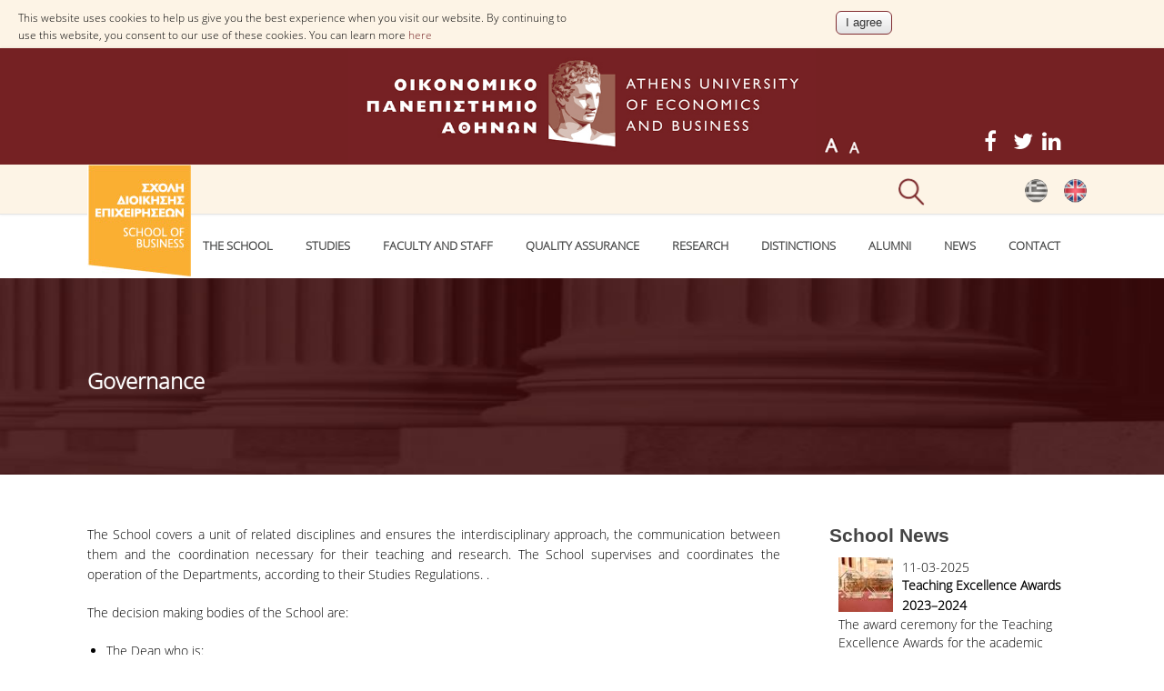

--- FILE ---
content_type: text/html; charset=utf-8
request_url: https://www.dept.aueb.gr/en/content/governance
body_size: 12460
content:
<!DOCTYPE html>
<html lang="en" dir="ltr">
<head>
<meta charset="utf-8" />
<meta name="viewport" content="width=device-width, initial-scale=1, maximum-scale=10" />
<link rel="shortcut icon" href="https://www.dept.aueb.gr/sites/all/themes/school_theme/favicon.ico" type="image/vnd.microsoft.icon" />
<meta name="description" content="The School covers a unit of related disciplines and ensures the interdisciplinary approach, the communication between them and the coordination necessary for their teaching and research. The School supervises and coordinates the operation of the Departments, according to their Studies Regulations. .&amp;#13; &amp;#13; The decision making bodies of the School are:" />
<meta name="generator" content="Drupal 7 (http://drupal.org)" />
<link rel="canonical" href="https://www.dept.aueb.gr/en/content/governance" />
<link rel="shortlink" href="https://www.dept.aueb.gr/en/node/23460" />
<title>	
	Governance | Athens University of Economics and Business</title>
		
<link type="text/css" rel="stylesheet" href="https://www.dept.aueb.gr/sites/default/files/css/css_xE-rWrJf-fncB6ztZfd2huxqgxu4WO-qwma6Xer30m4.css" media="all" />
<link type="text/css" rel="stylesheet" href="https://www.dept.aueb.gr/sites/default/files/css/css_U9OEGHSNSkdhP0tfmpoXwMBcsJiXPBokRcguUvo_aSQ.css" media="all" />
<link type="text/css" rel="stylesheet" href="https://www.dept.aueb.gr/sites/default/files/css/css_R-jk_FQac0DrqwM-zCS7zfBIQXPRKEjqK2UMq8h8faw.css" media="all" />
<link type="text/css" rel="stylesheet" href="https://www.dept.aueb.gr/sites/default/files/css/css_pJniFmGFTRHrwmZIgak6ccV7JxB-KfpZK8cQqT5nC64.css" media="all" />
<link type="text/css" rel="stylesheet" href="https://cdnjs.cloudflare.com/ajax/libs/font-awesome/4.4.0/css/font-awesome.min.css" media="all" />
<link type="text/css" rel="stylesheet" href="https://www.dept.aueb.gr/sites/default/files/css/css_03dIR6mBSP7OdvE9JleUd_oSWRHUKdjnLwytWiQ-RLA.css" media="all" />
<link type="text/css" rel="stylesheet" href="https://www.dept.aueb.gr/sites/default/files/css/css_oBr2QzsFNQofo5jNbE2_u9kQEmFcIVXAfmP0hLVkm3Q.css" media="all" />
<link type="text/css" rel="stylesheet" href="https://www.dept.aueb.gr/sites/default/files/css/css_x5owOZaCGw7XRtLVRnem8PRmeEJ4xltGCfEi2NvVmoA.css" media="all" />

<!--[if lt IE 9]><script src="/sites/all/themes/school_theme/js/html5.js"></script><![endif]-->
</head>
<body class="html not-front not-logged-in one-sidebar sidebar-first page-node page-node- page-node-23460 node-type-pages-seb i18n-en">
  <div id="cookie-compliance" class="cookie-compliance clearfix">
  <div class="cookie-compliance__inner">
    <div class="cookie-compliance__text">
          <p>This website uses cookies to help us give you the best experience when you visit our website. By continuing to use this website, you consent to our use of these cookies.

You can learn more <a href="https://www.aueb.gr/en/content/politiki-cookies" target="_blank">here</a>
</p>
        </div>
          <form action="/en/content/governance" method="post" id="simple-cookie-compliance-dismiss-form" accept-charset="UTF-8"><div><input class="cookie-compliance__button form-submit" type="submit" id="edit-submit" name="op" value="I agree" /><input type="hidden" name="form_build_id" value="form-Ovdtvdieu_EMq2nGa1AenRhwDJXIzBLEJDUC4jh8hDI" />
<input type="hidden" name="form_id" value="simple_cookie_compliance_dismiss_form" />
</div></form>      </div>
</div>

<noscript>
  <div class="cookie-compliance clearfix">
    <div class="cookie-compliance__inner">
      <div class="cookie-compliance__text">
              <p>This website uses cookies to help us give you the best experience when you visit our website. By continuing to use this website, you consent to our use of these cookies.

You can learn more <a href="https://www.aueb.gr/en/content/politiki-cookies" target="_blank">here</a>
</p>
            </div>
              <form action="/en/content/governance" method="post" id="simple-cookie-compliance-dismiss-form" accept-charset="UTF-8"><div></div></form>          </div>
  </div>
</noscript>
  <div id="wrap">
  <div id="header-wrap" class="clr fixed-header">

    <div id="logotop"><a href="https://www.aueb.gr" target="_blank" title="Home"><img src="/sites/default/files/logo_top.jpg"></a></div>
  <div id="top" class="clr container">
  <div class="region region-top">
  <div id="block-locale-language" class="block block-locale">

      
  <div class="content">
    <ul class="language-switcher-locale-url"><li class="el first"><a href="/el/content/%CE%B4%CE%B9%CE%BF%CE%AF%CE%BA%CE%B7%CF%83%CE%B7" class="language-link" xml:lang="el" title="Διοίκηση"><img class="language-icon" src="https://www.dept.aueb.gr/sites/default/files/langicons/el.png" width="25" height="26" alt="Ελληνικά" title="Ελληνικά" /></a></li>
<li class="en last active"><a href="/en/content/governance" class="language-link active" xml:lang="en" title="Governance"><img class="language-icon" src="https://www.dept.aueb.gr/sites/default/files/langicons/en.png" width="25" height="26" alt="English" title="English" /></a></li>
</ul>  </div>
  
</div> <!-- /.block -->
<div id="block-block-94" class="block block-block socials">

      
  <div class="content">
    <style type="text/css">
<!--/*--><![CDATA[/* ><!--*/

<!--/*--><![CDATA[/* ><!--*/
i.fa {
height: 31px;
width: 32px;
color:white;
font-size:24px;
background:#752123;
}

.hsoc li{
position:relative;
display:inline;
position:relative;
top:-10px;
float:left;
}
i.fa:hover{
color:#bbb;
}
/*--><!]]]]><![CDATA[>*/

/*--><!]]>*/
</style><ul class="hsoc"><li><a href="https://www.facebook.com/sdeaueb" target="_blank"><i class="fa fa-facebook"></i></a></li>
<li><a href="https://twitter.com/sde_aueb" target="_blank"><i class="fa fa-twitter"></i></a></li>
<li><a href="https://www.linkedin.com/in/school-of-business-aueb-812490120?trk=hp-identity-name" target="_blank"><i class="fa fa-linkedin"></i></a></li>
</ul>  </div>
  
</div> <!-- /.block -->
<div id="block-text-resize-0" class="block block-text-resize restxt">

      
  <div class="content">
    <a href="javascript:;" class="changer" id="text_resize_decrease"><sup>-</sup>A</a> <a href="javascript:;" class="changer" id="text_resize_increase"><sup>+</sup>A</a><div id="text_resize_clear"></div>  </div>
  
</div> <!-- /.block -->
<div id="block-block-15" class="block block-block">

      
  <div class="content">
    <div class="searchb" style="height:54px;position:relative; left:auto; top:3px;"><img alt="" class="searchico" src="https://www.dept.aueb.gr/sites/default/files/searchico.png" style="position:relative;" /><img alt="" class="searchicox" src="https://www.dept.aueb.gr/sites/default/files/searchicox.png" style="position:relative; display:none;" /></div>
  </div>
  
</div> <!-- /.block -->
</div>
 <!-- /.region -->
  </div></div></div> <!-- /.section, /#sidebar-first -->

 
    <header id="header" class="site-header clr container" >

      <div id="logo" class="clr">
	   
 <a href="/en/school_of_business"> <img src="/schools_department_photos/sde.jpg" style="height:124px" alt="Home" />
        </a>
	  </div>
      <div id="sidr-close"><a href="#sidr-close" class="toggle-sidr-close"></a></div>

      <div id="site-navigation-wrap" >
        <a href="#sidr-main" id="navigation-toggle"><span class="fa fa-bars"></span>Menu</a>
       <nav id="site-navigation" class="navigation main-navigation clr" role="navigation" >
          <div id="main-menu" class="menu-main-container">
<div  class="tb-megamenu tb-megamenu-menu-secs" role="navigation" aria-label="Main navigation">
      <button data-target=".nav-collapse" data-toggle="collapse" class="btn btn-navbar tb-megamenu-button" type="button">
      <i class="fa fa-reorder"></i>
    </button>
    <div class="nav-collapse  always-show">
    <ul  class="tb-megamenu-nav nav level-0 items-19">
    <li  data-id="16342" data-level="1" data-type="menu_item" data-class="" data-xicon="" data-caption="" data-alignsub="" data-group="0" data-hidewcol="0" data-hidesub="0" class="tb-megamenu-item level-1 mega dropdown active active-trail">
          <a href="#" class="tb_nolink ">
                The School      </a>
        <div  data-class="" data-width="" class="tb-megamenu-submenu dropdown-menu mega-dropdown-menu nav-child">
  <div class="mega-dropdown-inner">
    <div  class="tb-megamenu-row row-fluid">
  <div  data-class="" data-width="12" data-hidewcol="0" id="tb-megamenu-column-1" class="tb-megamenu-column span12  mega-col-nav">
  <div class="tb-megamenu-column-inner mega-inner clearfix">
        <ul  class="tb-megamenu-subnav mega-nav level-1 items-2">
    <li  data-id="16437" data-level="2" data-type="menu_item" data-class="" data-xicon="" data-caption="" data-alignsub="" data-group="0" data-hidewcol="0" data-hidesub="0" class="tb-megamenu-item level-2 mega">
          <a href="/en/content/message-dean" >
                Message from the Dean                      </a>
          </li>

  <li  data-id="16343" data-level="2" data-type="menu_item" data-class="" data-xicon="" data-caption="" data-alignsub="" data-group="0" data-hidewcol="0" data-hidesub="0" class="tb-megamenu-item level-2 mega active active-trail">
          <a href="/en/content/governance" >
                Governance                      </a>
          </li>
</ul>
  </div>
</div>
</div>
  </div>
</div>
  </li>

  <li  data-id="16345" data-level="1" data-type="menu_item" data-class="" data-xicon="" data-caption="" data-alignsub="" data-group="0" data-hidewcol="0" data-hidesub="0" class="tb-megamenu-item level-1 mega dropdown">
          <a href="#" class="tb_nolink ">
                Studies      </a>
        <div  data-class="" data-width="" class="tb-megamenu-submenu dropdown-menu mega-dropdown-menu nav-child">
  <div class="mega-dropdown-inner">
    <div  class="tb-megamenu-row row-fluid">
  <div  data-class="" data-width="12" data-hidewcol="0" id="tb-megamenu-column-3" class="tb-megamenu-column span12  mega-col-nav">
  <div class="tb-megamenu-column-inner mega-inner clearfix">
        <ul  class="tb-megamenu-subnav mega-nav level-1 items-4">
    <li  data-id="16353" data-level="2" data-type="menu_item" data-class="" data-xicon="" data-caption="" data-alignsub="" data-group="0" data-hidewcol="0" data-hidesub="0" class="tb-megamenu-item level-2 mega">
          <a href="/en/content/undergraduate-studies-1" >
                Undergraduate Studies                      </a>
          </li>

  <li  data-id="16354" data-level="2" data-type="menu_item" data-class="" data-xicon="" data-caption="" data-alignsub="" data-group="0" data-hidewcol="0" data-hidesub="0" class="tb-megamenu-item level-2 mega">
          <a href="/en/content/postgraduate-studies-0" >
                Postgraduate Studies                      </a>
          </li>

  <li  data-id="16456" data-level="2" data-type="menu_item" data-class="" data-xicon="" data-caption="" data-alignsub="" data-group="0" data-hidewcol="0" data-hidesub="0" class="tb-megamenu-item level-2 mega">
          <a href="/en/content/educational-laboratories" >
                Educational Laboratories                      </a>
          </li>

  <li  data-id="16349" data-level="2" data-type="menu_item" data-class="" data-xicon="" data-caption="" data-alignsub="" data-group="0" data-hidewcol="0" data-hidesub="0" class="tb-megamenu-item level-2 mega dropdown-submenu">
          <a href="#" class="tb_nolink ">
                Digital Services      </a>
        <div  data-class="" data-width="" class="tb-megamenu-submenu dropdown-menu mega-dropdown-menu nav-child">
  <div class="mega-dropdown-inner">
    <div  class="tb-megamenu-row row-fluid">
  <div  data-class="" data-width="12" data-hidewcol="0" id="tb-megamenu-column-2" class="tb-megamenu-column span12  mega-col-nav">
  <div class="tb-megamenu-column-inner mega-inner clearfix">
        <ul  class="tb-megamenu-subnav mega-nav level-2 items-5">
    <li  data-id="19052" data-level="3" data-type="menu_item" data-class="" data-xicon="" data-caption="" data-alignsub="" data-group="0" data-hidewcol="0" data-hidesub="0" class="tb-megamenu-item level-3 mega">
          <a href="https://e-grammateia.aueb.gr/"  title="e-Secretariat">
                e-Secretariat                      </a>
          </li>

  <li  data-id="19051" data-level="3" data-type="menu_item" data-class="" data-xicon="" data-caption="" data-alignsub="" data-group="0" data-hidewcol="0" data-hidesub="0" class="tb-megamenu-item level-3 mega">
          <a href="https://outlook.aueb.gr/"  title="Web-Outlook">
                Web-Outlook                      </a>
          </li>

  <li  data-id="16350" data-level="3" data-type="menu_item" data-class="" data-xicon="" data-caption="" data-alignsub="" data-group="0" data-hidewcol="0" data-hidesub="0" class="tb-megamenu-item level-3 mega">
          <a href="https://eclass.aueb.gr/"  target="_blank" title="E-class">
                E-class                      </a>
          </li>

  <li  data-id="16351" data-level="3" data-type="menu_item" data-class="" data-xicon="" data-caption="" data-alignsub="" data-group="0" data-hidewcol="0" data-hidesub="0" class="tb-megamenu-item level-3 mega">
          <a href="https://edu.dmst.aueb.gr/"  target="_blank" title="Eduportal">
                Eduportal                      </a>
          </li>

  <li  data-id="19117" data-level="3" data-type="menu_item" data-class="" data-xicon="" data-caption="" data-alignsub="" data-group="0" data-hidewcol="0" data-hidesub="0" class="tb-megamenu-item level-3 mega">
          <a href="https://www.myauebapp.gr/"  title="myAUEB app">
                myAUEB app                      </a>
          </li>
</ul>
  </div>
</div>
</div>
  </div>
</div>
  </li>
</ul>
  </div>
</div>
</div>
  </div>
</div>
  </li>

  <li  data-id="16346" data-level="1" data-type="menu_item" data-class="" data-xicon="" data-caption="" data-alignsub="" data-group="0" data-hidewcol="0" data-hidesub="0" class="tb-megamenu-item level-1 mega dropdown">
          <a href="#" class="tb_nolink ">
                Faculty and Staff      </a>
        <div  data-class="" data-width="" class="tb-megamenu-submenu dropdown-menu mega-dropdown-menu nav-child">
  <div class="mega-dropdown-inner">
    <div  class="tb-megamenu-row row-fluid">
  <div  data-class="" data-width="12" data-hidewcol="0" id="tb-megamenu-column-4" class="tb-megamenu-column span12  mega-col-nav">
  <div class="tb-megamenu-column-inner mega-inner clearfix">
        <ul  class="tb-megamenu-subnav mega-nav level-1 items-4">
    <li  data-id="16404" data-level="2" data-type="menu_item" data-class="" data-xicon="" data-caption="" data-alignsub="" data-group="0" data-hidewcol="0" data-hidesub="0" class="tb-megamenu-item level-2 mega">
          <a href="/en/sde_depen"  title="Resident Faculty Members">
                Resident Faculty Members                      </a>
          </li>

  <li  data-id="16407" data-level="2" data-type="menu_item" data-class="" data-xicon="" data-caption="" data-alignsub="" data-group="0" data-hidewcol="0" data-hidesub="0" class="tb-megamenu-item level-2 mega">
          <a href="/en/content/honorary-doctors-philosophy" >
                Honorary Doctors of Philosophy                      </a>
          </li>

  <li  data-id="16406" data-level="2" data-type="menu_item" data-class="" data-xicon="" data-caption="" data-alignsub="" data-group="0" data-hidewcol="0" data-hidesub="0" class="tb-megamenu-item level-2 mega">
          <a href="/en/content/special-teaching-staff"  title="Special Teaching Staff">
                Special Teaching Staff                      </a>
          </li>

  <li  data-id="16408" data-level="2" data-type="menu_item" data-class="" data-xicon="" data-caption="" data-alignsub="" data-group="0" data-hidewcol="0" data-hidesub="0" class="tb-megamenu-item level-2 mega">
          <a href="/en/sde-etepen"  title="Special Technical Laboratory Staff">
                Special Technical Laboratory Staff                      </a>
          </li>
</ul>
  </div>
</div>
</div>
  </div>
</div>
  </li>

  <li  data-id="16370" data-level="1" data-type="menu_item" data-class="" data-xicon="" data-caption="" data-alignsub="" data-group="0" data-hidewcol="0" data-hidesub="0" class="tb-megamenu-item level-1 mega dropdown">
          <a href="#" class="tb_nolink ">
                Quality assurance      </a>
        <div  data-class="" data-width="" class="tb-megamenu-submenu dropdown-menu mega-dropdown-menu nav-child">
  <div class="mega-dropdown-inner">
    <div  class="tb-megamenu-row row-fluid">
  <div  data-class="" data-width="12" data-hidewcol="0" id="tb-megamenu-column-5" class="tb-megamenu-column span12  mega-col-nav">
  <div class="tb-megamenu-column-inner mega-inner clearfix">
        <ul  class="tb-megamenu-subnav mega-nav level-1 items-3">
    <li  data-id="16371" data-level="2" data-type="menu_item" data-class="" data-xicon="" data-caption="" data-alignsub="" data-group="0" data-hidewcol="0" data-hidesub="0" class="tb-megamenu-item level-2 mega">
          <a href="/en/content/quality-policy" >
                Quality Policy                      </a>
          </li>

  <li  data-id="16372" data-level="2" data-type="menu_item" data-class="" data-xicon="" data-caption="" data-alignsub="" data-group="0" data-hidewcol="0" data-hidesub="0" class="tb-megamenu-item level-2 mega">
          <a href="/en/content/accreditation" >
                Accreditation                      </a>
          </li>

  <li  data-id="19045" data-level="2" data-type="menu_item" data-class="" data-xicon="" data-caption="" data-alignsub="" data-group="0" data-hidewcol="0" data-hidesub="0" class="tb-megamenu-item level-2 mega">
          <a href="https://www.aueb.gr/en/modip"  title="Quality Assurance Unit">
                Quality Assurance Unit                      </a>
          </li>
</ul>
  </div>
</div>
</div>
  </div>
</div>
  </li>

  <li  data-id="16347" data-level="1" data-type="menu_item" data-class="" data-xicon="" data-caption="" data-alignsub="" data-group="0" data-hidewcol="0" data-hidesub="0" class="tb-megamenu-item level-1 mega dropdown">
          <a href="#" class="tb_nolink ">
                Research      </a>
        <div  data-class="" data-width="" class="tb-megamenu-submenu dropdown-menu mega-dropdown-menu nav-child">
  <div class="mega-dropdown-inner">
    <div  class="tb-megamenu-row row-fluid">
  <div  data-class="" data-width="12" data-hidewcol="0" id="tb-megamenu-column-6" class="tb-megamenu-column span12  mega-col-nav">
  <div class="tb-megamenu-column-inner mega-inner clearfix">
        <ul  class="tb-megamenu-subnav mega-nav level-1 items-3">
    <li  data-id="16352" data-level="2" data-type="menu_item" data-class="" data-xicon="" data-caption="" data-alignsub="" data-group="0" data-hidewcol="0" data-hidesub="0" class="tb-megamenu-item level-2 mega">
          <a href="/en/content/research-laboratories-0" >
                Research Laboratories                      </a>
          </li>

  <li  data-id="16355" data-level="2" data-type="menu_item" data-class="" data-xicon="" data-caption="" data-alignsub="" data-group="0" data-hidewcol="0" data-hidesub="0" class="tb-megamenu-item level-2 mega">
          <a href="/en/content/publications-scientific-journals" >
                Publications in Scientific Journals                      </a>
          </li>

  <li  data-id="16373" data-level="2" data-type="menu_item" data-class="" data-xicon="" data-caption="" data-alignsub="" data-group="0" data-hidewcol="0" data-hidesub="0" class="tb-megamenu-item level-2 mega">
          <a href="/en/content/publications-refereed-conferences" >
                Publications in Refereed Conferences                      </a>
          </li>
</ul>
  </div>
</div>
</div>
  </div>
</div>
  </li>

  <li  data-id="16348" data-level="1" data-type="menu_item" data-class="" data-xicon="" data-caption="" data-alignsub="" data-group="0" data-hidewcol="0" data-hidesub="0" class="tb-megamenu-item level-1 mega dropdown">
          <a href="#" class="tb_nolink ">
                Distinctions      </a>
        <div  data-class="" data-width="" class="tb-megamenu-submenu dropdown-menu mega-dropdown-menu nav-child">
  <div class="mega-dropdown-inner">
    <div  class="tb-megamenu-row row-fluid">
  <div  data-class="" data-width="12" data-hidewcol="0" id="tb-megamenu-column-7" class="tb-megamenu-column span12  mega-col-nav">
  <div class="tb-megamenu-column-inner mega-inner clearfix">
        <ul  class="tb-megamenu-subnav mega-nav level-1 items-1">
    <li  data-id="16374" data-level="2" data-type="menu_item" data-class="" data-xicon="" data-caption="" data-alignsub="" data-group="0" data-hidewcol="0" data-hidesub="0" class="tb-megamenu-item level-2 mega">
          <a href="/en/content/accreditations-and-rankings" >
                Accreditations and Rankings                      </a>
          </li>
</ul>
  </div>
</div>
</div>
  </div>
</div>
  </li>

  <li  data-id="16783" data-level="1" data-type="menu_item" data-class="" data-xicon="" data-caption="" data-alignsub="" data-group="0" data-hidewcol="0" data-hidesub="0" class="tb-megamenu-item level-1 mega dropdown">
          <a href="#" class="tb_nolink ">
                Alumni      </a>
        <div  data-class="" data-width="" class="tb-megamenu-submenu dropdown-menu mega-dropdown-menu nav-child">
  <div class="mega-dropdown-inner">
    <div  class="tb-megamenu-row row-fluid">
  <div  data-class="" data-width="12" data-hidewcol="0" id="tb-megamenu-column-8" class="tb-megamenu-column span12  mega-col-nav">
  <div class="tb-megamenu-column-inner mega-inner clearfix">
        <ul  class="tb-megamenu-subnav mega-nav level-1 items-2">
    <li  data-id="16785" data-level="2" data-type="menu_item" data-class="" data-xicon="" data-caption="" data-alignsub="" data-group="0" data-hidewcol="0" data-hidesub="0" class="tb-megamenu-item level-2 mega">
          <a href="/en/content/graduate-studies-universities-abroad" >
                Graduate Studies at Universities Abroad                      </a>
          </li>

  <li  data-id="16787" data-level="2" data-type="menu_item" data-class="" data-xicon="" data-caption="" data-alignsub="" data-group="0" data-hidewcol="0" data-hidesub="0" class="tb-megamenu-item level-2 mega">
          <a href="/en/content/alumni-associations" >
                Alumni Associations                      </a>
          </li>
</ul>
  </div>
</div>
</div>
  </div>
</div>
  </li>

  <li  data-id="16396" data-level="1" data-type="menu_item" data-class="" data-xicon="" data-caption="" data-alignsub="" data-group="0" data-hidewcol="0" data-hidesub="0" class="tb-megamenu-item level-1 mega dropdown">
          <a href="#" class="tb_nolink ">
                News      </a>
        <div  data-class="" data-width="" class="tb-megamenu-submenu dropdown-menu mega-dropdown-menu nav-child">
  <div class="mega-dropdown-inner">
    <div  class="tb-megamenu-row row-fluid">
  <div  data-class="" data-width="12" data-hidewcol="0" id="tb-megamenu-column-9" class="tb-megamenu-column span12  mega-col-nav">
  <div class="tb-megamenu-column-inner mega-inner clearfix">
        <ul  class="tb-megamenu-subnav mega-nav level-1 items-1">
    <li  data-id="16397" data-level="2" data-type="menu_item" data-class="" data-xicon="" data-caption="" data-alignsub="" data-group="0" data-hidewcol="0" data-hidesub="0" class="tb-megamenu-item level-2 mega">
          <a href="/en/sde_news"  title="News-Announcements">
                News-Announcements                      </a>
          </li>
</ul>
  </div>
</div>
</div>
  </div>
</div>
  </li>

  <li  data-id="16341" data-level="1" data-type="menu_item" data-class="" data-xicon="" data-caption="" data-alignsub="" data-group="0" data-hidewcol="0" data-hidesub="0" class="tb-megamenu-item level-1 mega">
          <a href="/en/content/contact-0" >
                Contact                      </a>
          </li>
</ul>
      </div>
  </div>
          </div>
        </nav>
      </div>
	   
	  	  <div class="search_bar" style="background:#752123; height:100%; width:100%; display:none">
	  <div id="sr" style="position:relative; margin-left:220px">
	    
 <div class="src">Search for:</div>

<form action="/en/content/governance" method="post" id="search-api-page-search-form-aueb-search" accept-charset="UTF-8"><div><input placeholder="Enter your keywords" class="auto_submit form-text form-autocomplete live-results-search-textfield" data-search-api-autocomplete-search="search_api_page_aueb_search" type="text" id="edit-keys-1" name="keys_1" value="" size="15" maxlength="128" /><input type="hidden" id="edit-keys-1-autocomplete" value="https://www.dept.aueb.gr/en/search_api_live_results/search_api_page_1" disabled="disabled" class="live-result-autocomplete" /><input type="hidden" name="id" value="1" />
<input type="submit" id="edit-submit-1" name="op" value="Search" class="form-submit" /><input type="hidden" name="form_id" value="search_api_page_search_form_aueb_search" />
</div></form></div>
	  </div>
    </header>
  </div>


    <div class="pagetitle"></div>
   <div id="main" class="site-main container clr">
  
        <div id="primary" class="content-area clr">
      <section id="content" role="main" class="site-content left-content clr">
                                <div id="content-wrap">
                    		  
				  <h1 class="page-title fittext"  max-font-size="50">Governance</h1>                                        <ul class="action-links"></ul>          <div class="region region-content">
  <div id="block-system-main" class="block block-system">

      
  <div class="content">
                          
      
    
  <div class="content">
    <div class="field field-name-body field-type-text-with-summary field-label-hidden"><div class="field-items"><div class="field-item even"><p>The School covers a unit of related disciplines and ensures the interdisciplinary approach, the communication between them and the coordination necessary for their teaching and research. The School supervises and coordinates the operation of the Departments, according to their Studies Regulations. .</p>
<p>The decision making bodies of the School are:</p>
<ul><li>The Dean who is:
<ul><li>Member of the Senate, ex officio</li>
<li>Member of the Graduate Studies Committee, ex officio</li>
<li>Deanship Chair</li>
</ul></li>
<li>The Deanery</li>
</ul><p align="center"><strong>DEANERY</strong><br /><b>School of Business</b></p>
<table width="100%"><tbody><tr><td align="center" colspan="4"><img align="middle" src="https://www.dept.aueb.gr/sites/default/files/dmst/news-events/angeliki_poulymenakou.jpeg?s5045d1631262705" style="width: 120px; height: 120px;" /><br /><a href="https://www.aueb.gr/en/faculty_page/poulymenakou-angeliki" target="_blank">Professor Angeliki Poulymenakou</a><br />
			Dean of School of Business</td>
</tr><tr><td colspan="4">
			 </td>
</tr><tr><td align="center"><img alt="" src="https://www.dept.aueb.gr/sites/default/files/sob/Images/Siomkos.jpg" style="width: 100px; height: 120px;" /><br /><a href="https://www.aueb.gr/en/faculty_page/siomkos-georgios" target="_blank">Professor Georgios Siomkos</a><br />
			Head of the Department of Business Administration</td>
<td align="center"><img alt="" src="https://www.dept.aueb.gr/sites/default/files/sob/Images/Nikandrou.jpg" style="width: 100px; height: 120px;" /><br /><a href="https://www.aueb.gr/en/faculty_page/nikandrou-irini" target="_blank">Associate Professor Irini Nikandrou</a><br />
			Head of the Department of Marketing and Communication</td>
<td align="center"><img src="https://www.dept.aueb.gr/sites/default/files/sob/Images/xalamandarhs.jpg" style="width: 100px; height: 120px;" /><br /><a href="https://www.aueb.gr/en/faculty_page/chalamandaris-george" target="_blank">Associate Professor George Chalamandaris</a><br />
			Head of the Department of Accounting and Finance</td>
<td align="center">
<p><img alt="" src="https://www.dept.aueb.gr/sites/default/files/sob/Images/Nikolaou.jpg" style="width: 100px; height: 120px;" /><br /><a href="https://www.aueb.gr/en/faculty_page/nikolaou-ioannis" target="_blank">Professor Ioannis Nikolaou</a><br />
			Head of the Depatment of Management Science and Technology</p>
</td>
</tr></tbody></table><p class="rtejustify">The Deanery of the School comprises the heads of the departments of the school, a representative, per category, of the members of the Special Teaching Staff, the members of the Laboratorial Teaching Staff and the members of the Special Technical Laboratorial Staff, defined by direct, secret and universal suffrage among the staff of the categories concerned, as well as representative of the students of the school.</p>
</div></div></div>  </div>

      <footer>
          </footer>
  
    </div>
  
</div> <!-- /.block -->
</div>
 <!-- /.region -->
        </div>
		
		
      </section>

              <aside id="secondary" class="sidebar-container" role="complementary">
		
         <div class="region region-sidebar-first">
  <div id="block-views-seb-news-block-2" class="block block-views newside announcements">

        <h2 ><span>School News</span></h2>
    
  <div class="content">
    <div class="view view-seb-news view-id-seb_news view-display-id-block_2 newsidesde view-dom-id-0050b5a1e785c106ee9e787a39087591">
        
  
  
      <div class="view-content">
            <div class="slick slick--view--seb-news slick--view--seb-news--block-2 slick--skin--classic slick--optionset--clone-of-default slick--slider slick--float slick--ondemand" id="slick-views-seb-news-1">
      <div id="slick-views-seb-news-1-slider" class="slick__slider" data-slick="{&quot;focusOnSelect&quot;:true,&quot;cssEase&quot;:&quot;cubic-bezier(0.550, 0.085, 0.680, 0.530)&quot;,&quot;waitForAnimate&quot;:false,&quot;responsive&quot;:[{&quot;breakpoint&quot;:520,&quot;settings&quot;:&quot;unslick&quot;},{&quot;breakpoint&quot;:870,&quot;settings&quot;:&quot;unslick&quot;},{&quot;breakpoint&quot;:480,&quot;settings&quot;:{&quot;rows&quot;:4,&quot;slidesToShow&quot;:4}}]}">
  
          <div class="slick__slide slide slide--0">      <div class="slide__content">              
  <span class="views-field views-field-field-sdean">        <span class="field-content"><a href="/en/content/teaching-excellence-awards-2023%E2%80%932024"><img src="https://www.dept.aueb.gr/sites/default/files/styles/newsdms/public/vraveia.JPG?itok=rS_BFYUR" width="60" height="60" alt="" /></a></span>  </span>  
  <span class="views-field views-field-created">        <span class="field-content">11-03-2025</span>  </span>  
  <span class="views-field views-field-title">        <span class="field-content"><a href="/en/content/teaching-excellence-awards-2023%E2%80%932024">Teaching Excellence Awards 2023–2024</a></span>  </span>  
  <div class="views-field views-field-field-summary">        <div class="field-content">The award ceremony for the Teaching Excellence Awards for the academic year 2023–2024 was held on March 5, 2025.
</div>  </div>  
  <div class="views-field views-field-view-node">        <span class="field-content"><a href="/en/content/teaching-excellence-awards-2023%E2%80%932024">more...</a></span>  </div>            
                </div>  </div>          <div class="slick__slide slide slide--1">      <div class="slide__content">              
  <span class="views-field views-field-field-sdean">        <span class="field-content"><a href="/en/content/best-paper-award"><img src="https://www.dept.aueb.gr/sites/default/files/styles/newsdms/public/Best_Paper_Award_Koukopoulos.jpg?itok=BBQQSo7L" width="60" height="60" alt="" /></a></span>  </span>  
  <span class="views-field views-field-created">        <span class="field-content">10-09-2024</span>  </span>  
  <span class="views-field views-field-title">        <span class="field-content"><a href="/en/content/best-paper-award">Best Paper Award</a></span>  </span>  
  <div class="views-field views-field-field-summary">        <div class="field-content">Best Paper Award for the PhD candidate of the Department of Management Science and Technology Mr. Anastasios Koukopoulos.
</div>  </div>  
  <div class="views-field views-field-view-node">        <span class="field-content"><a href="/en/content/best-paper-award">more...</a></span>  </div>            
                </div>  </div>          <div class="slick__slide slide slide--2">      <div class="slide__content">              
  <span class="views-field views-field-field-sdean">        <span class="field-content"><a href="/en/content/second-best-paper-award-iame-2023-conference"><img src="https://www.dept.aueb.gr/sites/default/files/styles/newsdms/public/IAME_2023.png?itok=-FYt5vyC" width="60" height="60" alt="" /></a></span>  </span>  
  <span class="views-field views-field-created">        <span class="field-content">01-11-2023</span>  </span>  
  <span class="views-field views-field-title">        <span class="field-content"><a href="/en/content/second-best-paper-award-iame-2023-conference">Second Best Paper Award at IAME 2023 Conference</a></span>  </span>  
  <div class="views-field views-field-field-summary">        <div class="field-content">Second best paper award at the International Association of Maritime Economists IAME 2023 Conference.
</div>  </div>  
  <div class="views-field views-field-view-node">        <span class="field-content"><a href="/en/content/second-best-paper-award-iame-2023-conference">more...</a></span>  </div>            
                </div>  </div>          <div class="slick__slide slide slide--3">      <div class="slide__content">              
  <span class="views-field views-field-field-sdean">        <span class="field-content"><a href="/en/content/global-recognition-12-scientists-aueb"><img src="https://www.dept.aueb.gr/sites/default/files/styles/newsdms/public/EDR_2023.jpg?itok=UNNmGAHI" width="60" height="60" alt="" /></a></span>  </span>  
  <span class="views-field views-field-created">        <span class="field-content">17-10-2023</span>  </span>  
  <span class="views-field views-field-title">        <span class="field-content"><a href="/en/content/global-recognition-12-scientists-aueb">Global recognition for 12 scientists of AUEB</a></span>  </span>  
  <div class="views-field views-field-field-summary">        <div class="field-content">12 AUEB faculty members are included in the list of the world's top (top 2%) scientists in their fields for 2023.
</div>  </div>  
  <div class="views-field views-field-view-node">        <span class="field-content"><a href="/en/content/global-recognition-12-scientists-aueb">more...</a></span>  </div>            
                </div>  </div>          <div class="slick__slide slide slide--4">      <div class="slide__content">              
  <span class="views-field views-field-field-sdean">        <span class="field-content"><a href="/en/content/mba-international-ranking-according-qs-2023"><img src="https://www.dept.aueb.gr/sites/default/files/styles/newsdms/public/QS_International_Trade_Rankings.png?itok=WnG460HJ" width="60" height="60" alt="" /></a></span>  </span>  
  <span class="views-field views-field-created">        <span class="field-content">20-12-2022</span>  </span>  
  <span class="views-field views-field-title">        <span class="field-content"><a href="/en/content/mba-international-ranking-according-qs-2023">MBA International ranking according to QS for 2023</a></span>  </span>  
  <div class="views-field views-field-field-summary">        <div class="field-content">MBA International of AUEB among the leading Master's Programs in International Trade.
</div>  </div>  
  <div class="views-field views-field-view-node">        <span class="field-content"><a href="/en/content/mba-international-ranking-according-qs-2023">more...</a></span>  </div>            
                </div>  </div>          <div class="slick__slide slide slide--5">      <div class="slide__content">              
  <span class="views-field views-field-field-sdean">        <span class="field-content"><a href="/en/content/distinctions-gen-e-2022-competition"><img src="https://www.dept.aueb.gr/sites/default/files/styles/newsdms/public/DnD.jpg?itok=aOwBCAxc" width="60" height="60" alt="" /></a></span>  </span>  
  <span class="views-field views-field-created">        <span class="field-content">27-07-2022</span>  </span>  
  <span class="views-field views-field-title">        <span class="field-content"><a href="/en/content/distinctions-gen-e-2022-competition">Distinctions in the GEN-E 2022 Competition</a></span>  </span>  
  <div class="views-field views-field-field-summary">        <div class="field-content">Third Pan-European Award and GAM Signature Award for the digital idea of the Department of Management Science and Technology team.
</div>  </div>  
  <div class="views-field views-field-view-node">        <span class="field-content"><a href="/en/content/distinctions-gen-e-2022-competition">more...</a></span>  </div>            
                </div>  </div>          <div class="slick__slide slide slide--6">      <div class="slide__content">              
  <span class="views-field views-field-field-sdean">        <span class="field-content"><a href="/en/content/most-influential-paper-award"><img src="https://www.dept.aueb.gr/sites/default/files/styles/newsdms/public/MIPA.png?itok=CUBojbQu" width="60" height="60" alt="" /></a></span>  </span>  
  <span class="views-field views-field-created">        <span class="field-content">09-05-2022</span>  </span>  
  <span class="views-field views-field-title">        <span class="field-content"><a href="/en/content/most-influential-paper-award">Most Influential Paper Award</a></span>  </span>  
  <div class="views-field views-field-field-summary">        <div class="field-content">International Distinction: The most Influential Paper Award for Georgios Gousios and Diomidis Spinellis.
</div>  </div>  
  <div class="views-field views-field-view-node">        <span class="field-content"><a href="/en/content/most-influential-paper-award">more...</a></span>  </div>            
                </div>  </div>          <div class="slick__slide slide slide--7">      <div class="slide__content">              
  <span class="views-field views-field-field-sdean">        <span class="field-content"><a href="/en/content/professor-nancy-pouloudi-president-elect-council-ais"><img src="https://www.dept.aueb.gr/sites/default/files/styles/newsdms/public/Pouloudi_0.jpg?itok=B-yQlNwB" width="60" height="60" alt="" /></a></span>  </span>  
  <span class="views-field views-field-created">        <span class="field-content">04-04-2022</span>  </span>  
  <span class="views-field views-field-title">        <span class="field-content"><a href="/en/content/professor-nancy-pouloudi-president-elect-council-ais">Professor Nancy Pouloudi: President Elect in the Council of AIS</a></span>  </span>  
  <div class="views-field views-field-field-summary">        <div class="field-content">Professor Nancy Pouloudi was elected President in the Council of Association for Information Systems (AIS).
</div>  </div>  
  <div class="views-field views-field-view-node">        <span class="field-content"><a href="/en/content/professor-nancy-pouloudi-president-elect-council-ais">more...</a></span>  </div>            
                </div>  </div>          <div class="slick__slide slide slide--8">      <div class="slide__content">              
  <span class="views-field views-field-field-sdean">        <span class="field-content"><a href="/en/content/professor-diomidis-spinellis-distinction"><img src="https://www.dept.aueb.gr/sites/default/files/styles/newsdms/public/DCRP.jpg?itok=BA9SoxTM" width="60" height="60" alt="" /></a></span>  </span>  
  <span class="views-field views-field-created">        <span class="field-content">21-03-2022</span>  </span>  
  <span class="views-field views-field-title">        <span class="field-content"><a href="/en/content/professor-diomidis-spinellis-distinction">Professor Diomidis Spinellis Distinction</a></span>  </span>  
  <div class="views-field views-field-field-summary">        <div class="field-content">Professor Diomidis Spinellis received the "Distinguished Contributor Recognition" from the IEEE Computer Society.
</div>  </div>  
  <div class="views-field views-field-view-node">        <span class="field-content"><a href="/en/content/professor-diomidis-spinellis-distinction">more...</a></span>  </div>            
                </div>  </div>          <div class="slick__slide slide slide--9">      <div class="slide__content">              
  <span class="views-field views-field-field-sdean">        <span class="field-content"><a href="/en/content/press-release-professors-statistical-analysis"><img src="https://www.dept.aueb.gr/sites/default/files/styles/newsdms/public/plosone_0.png?itok=x1d5XQVn" width="60" height="60" alt="" /></a></span>  </span>  
  <span class="views-field views-field-created">        <span class="field-content">09-09-2021</span>  </span>  
  <span class="views-field views-field-title">        <span class="field-content"><a href="/en/content/press-release-professors-statistical-analysis">Press Release for Professors Statistical Analysis</a></span>  </span>  
  <div class="views-field views-field-field-summary">        <div class="field-content">AUEB Professors link “vanity” plates in Greece with “conspicuous corruption”.
</div>  </div>  
  <div class="views-field views-field-view-node">        <span class="field-content"><a href="/en/content/press-release-professors-statistical-analysis">more...</a></span>  </div>            
                </div>  </div>    
      </div>
    <nav class="slick__arrow">
      <button type="button" data-role="none" class="slick-prev" aria-label="previous">Previous</button>            <button type="button" data-role="none" class="slick-next" aria-label="next">Next</button>    </nav>
  </div>
      </div>
  
  
  
  
      <div class="view-footer">
      <p><a href="https://www.dept.aueb.gr/en/../en/sde_news" style="position:relative; padding:10px; float:right">News Archive</a></p>
    </div>
  
  
</div>  </div>
  
</div> <!-- /.block -->
</div>
 <!-- /.region -->
        </aside> 
          </div>
  </div>
  
 

    <div id="footer-wrap" class="site-footer clr">
  
    <div id="footer" class="clr container">
              <div id="footer-block-wrap" class="clr">
                    <div class="span_1_of_3 col col-2 footer-block ">
            <div class="region region-footer-second">
  <div id="block-menu-block-58" class="block block-menu-block">

      
  <div class="content">
    <div class="menu-block-wrapper menu-block-58 menu-name-menu-footer-2-sde parent-mlid-0 menu-level-1">
  <ul class="menu"><li class="first last expanded menu-mlid-16433"><span title="" class="nolink">Departments</span><ul class="menu"><li class="first leaf menu-mlid-16414"><a href="https://www.dept.aueb.gr/enl/ode" target="_blank" title="">Department of Business Administration</a></li>
<li class="leaf menu-mlid-16416"><a href="https://www.dept.aueb.gr/en/mbc" target="_blank" title="">Department of Marketing and Communication</a></li>
<li class="leaf menu-mlid-16415"><a href="https://www.dept.aueb.gr/en/loxri" target="_blank" title="">Department of Accounting and Finance</a></li>
<li class="last leaf menu-mlid-16413"><a href="https://www.dept.aueb.gr/en/dmst" target="_blank" title="">Department of Manaegement Science and Technology</a></li>
</ul></li>
</ul></div>
  </div>
  
</div> <!-- /.block -->
</div>
 <!-- /.region -->
          </div>          <div class="span_1_of_3 col col-3 footer-block ">
            <div class="region region-footer-third">
  <div id="block-menu-block-59" class="block block-menu-block">

      
  <div class="content">
    <div class="menu-block-wrapper menu-block-59 menu-name-menu-footer-3-sde parent-mlid-0 menu-level-1">
  <ul class="menu"><li class="first last expanded menu-mlid-16434"><span title="" class="nolink">Studies</span><ul class="menu"><li class="first leaf menu-mlid-16417"><a href="/en/content/undergraduate-studies-1">Undergraduate Studies</a></li>
<li class="last leaf menu-mlid-16418"><a href="/en/content/postgraduate-studies-0" title="">Postgraduate Studies</a></li>
</ul></li>
</ul></div>
  </div>
  
</div> <!-- /.block -->
</div>
 <!-- /.region -->
          </div>        </div>
		
		
            
              <div class="span_1_of_1 col col-1">
          <div class="region region-footer">
  <div id="block-block-106" class="block block-block">

      
  <div class="content">
    <style type="text/css">
<!--/*--><![CDATA[/* ><!--*/
@media screen and (max-width: 600px) {
  div.example {
    display: none;
  }
}

/*--><!]]>*/
</style><div class="example"></div>
  </div>
  
</div> <!-- /.block -->
</div>
 <!-- /.region -->
        </div>
		
		
		
          </div>
	
<div class="clr container">
         <div class="region region-footer-after">
  <div id="block-block-81" class="block block-block">

      
  <div class="content">
    <hr /><div class="span_1_of_4  col col-1 footer-block confooter ">
<h2>Contact</h2>
<div class="foot1">
<p><img alt="" src="https://www.dept.aueb.gr/sites/default/files/mark.png" style="float:left; height:26px; margin:15px; width:28px" />76 Patision Str.<br />
GR 104 34 Athens <br /><a href="https://www.dept.aueb.gr/en/content/facilities" target="_blank">Map</a></p>
</div>
<div class="foot2">
<p><img alt="" src="https://www.dept.aueb.gr/sites/default/files/phone.png" style="float:left; height:25px; margin:0px 15px; width:28px" />+30 210-8203 308<br />+30 210-8214 510</p>
<p>
<img alt="" src="https://www.dept.aueb.gr/sites/default/files/mal.png" style="float:left; height:26px; margin-left:15px; margin-right:15px; width:28px" /><span style="line-height:1.6"><a href="mailto:sde@aueb.gr">sde@aueb.gr</a></span></p>
</div>
</div>
<div class="span_1_of_4 col col-2  footer-block annfooter">
<h2>News</h2>
<ul><li><a href="https://www.dept.aueb.gr/en/sde_news">News-Announcements</a></li>
<li><a href="https://www.dept.aueb.gr/en/news_sde">Press Releases</a></li>
</ul></div>
<div class="span_1_of_4 col col-3 footer-block  sitefooter">
<h2>Sitemap</h2>
<ul><li><a href="https://www.dept.aueb.gr/en/content/sitemap-12">Sitemap</a></li>
</ul></div>
<div class="span_1_of_4 col col-4 footer-block socfooter">
<div class="nlfooter">
<style type="text/css">
<!--/*--><![CDATA[/* ><!--*/
<!--/*--><![CDATA[/* ><!--*/
.tsoc i.fa {
height: 31px;
width: 32px;
color:white;
font-size:24px;
background:none;
}

.tsoc li{
position:relative;
display:inline;
position:relative;
top:-10px;
float:left;
}
i.fa:hover{
color:#bbb;
}
/*--><!]]]]><![CDATA[>*/

/*--><!]]>*/
</style><!--
<ul class="tsoc"><li class="rtecenter"><a href="https://www.facebook.com/sdeaueb" target="_blank"><i class="fa fa-facebook">&nbsp;</i></a></li>
<li class="rtecenter"><a href="https://twitter.com/sde_aueb" target="_blank"><i class="fa fa-twitter">&nbsp;</i></a></li>
<li class="rtecenter"><a href="https://www.linkedin.com/in/school-of-business-aueb-812490120?trk=hp-identity-name" target="_blank"><i aria-hidden="true" class="fa fa-linkedin">&nbsp;</i></a></li>
</ul>
<p>--><ul class="tsoc"><li class="rtecenter"><a href="https://www.facebook.com/sdeaueb" target="_blank"><i class="fa fa-facebook"> </i></a></li>
<li class="rtecenter"><a href="https://twitter.com/sde_aueb" target="_blank"><i class="fa fa-twitter"> </i></a></li>
<li class="rtecenter"><a href="https://www.linkedin.com/in/school-of-business-aueb-812490120?trk=hp-identity-name" target="_blank"><i aria-hidden="true" class="fa fa-linkedin"> </i></a></li>
</ul></div>
</div>
  </div>
  
</div> <!-- /.block -->
</div>
 <!-- /.region -->
		 <div class="bottomlogo" style="position:relative; top:10px; float:left; display:block; width:100%;clear:both">
		  <div  style="color:white!important;position:relative; padding:0 auto; width:40%; text-align:left; float:left; display:inline; font-size:11px; line-height:30px; border-bottom:1px solid white; padding:10px"; >© Copyright 1996 - 2026 | Οικονομικό Πανεπιστήμιο Αθηνών</div>
		  <div  style="position:relative; padding:0 auto; width:13%; text-align:center;float:left; display:inline"; >
		
       <a href="https://www.aueb.gr" target="_blank" title="Home"><img src="https://www.dept.aueb.gr/hermis_logo.jpg" style="position:absolute;  width:40%; top:-25px"></a>
        </div>
		<div class="cpr1" style="color:white!important;position:relative; padding:0 auto; width:40%; text-align:right; float:right; display:inline; font-size:11px; line-height:30px; border-bottom:1px solid white;padding:10px" >© Copyright 1996 - 2026 | Athens University of Economics and Business</div>
		  
		</div>
  </div>
  </div>
  <footer id="copyright-wrap" class="clear">
    <div id="copyright"></div>
  </footer>
</div>

<script src="https://code.jquery.com/jquery-1.10.2.min.js"></script>
<script>
$(document).ready(function(){

			$(".searchico").click( function() {
			$(".searchico").css('display','none');
			$(".searchicox").css('display','block');
			$(".search_bar").css('display','block');	
			$(".main-navigation").css('display','none');
			
		});

		$(".searchicox").click( function() {
			$(".searchicox").css('display','none');
			$(".searchico").css('display','block');
			$(".search_bar").css('display','none');		
			$(".main-navigation").css('display','block');
		});
				
$(".language-switcher-locale-url").find("a.active").each(function(){
    	$(this).removeAttr("href");
});

});
</script>

<script>(function(){var s = document.createElement("script");s.setAttribute("data-account","ZMOjNYCBoK");s.setAttribute("src","https://cdn.userway.org/widget.js");document.body.appendChild(s);})();</script>  </body>
<script type="text/javascript" src="//code.jquery.com/jquery-1.8.3.min.js"></script>
<script type="text/javascript">
<!--//--><![CDATA[//><!--
window.jQuery || document.write("<script src='/sites/all/modules/jquery_update/replace/jquery/1.8/jquery.min.js'>\x3C/script>")
//--><!]]>
</script>
<script type="text/javascript" src="https://www.dept.aueb.gr/sites/default/files/js/js_Hfha9RCTNm8mqMDLXriIsKGMaghzs4ZaqJPLj2esi7s.js"></script>
<script type="text/javascript" src="//code.jquery.com/ui/1.10.2/jquery-ui.min.js"></script>
<script type="text/javascript">
<!--//--><![CDATA[//><!--
window.jQuery.ui || document.write("<script src='/sites/all/modules/jquery_update/replace/ui/ui/minified/jquery-ui.min.js'>\x3C/script>")
//--><!]]>
</script>
<script type="text/javascript" src="https://www.dept.aueb.gr/sites/default/files/js/js_zUNLs84mL6uZQigC8c5GhtT0_TfDZFnLfq4cHCnhhuQ.js"></script>
<script type="text/javascript" src="https://www.dept.aueb.gr/sites/default/files/js/js_isfIyLPidWw7DT6QSKOvxoxInK64d_q9i7JzKmg05uw.js"></script>
<script type="text/javascript" src="https://www.dept.aueb.gr/sites/default/files/js/js_mZg5umpc6en8GX5kq17NapuMTdX4yPHNqm78ZnvBLkI.js"></script>
<script type="text/javascript">
<!--//--><![CDATA[//><!--
var text_resize_scope = "page-node";
          var text_resize_minimum = "12";
          var text_resize_maximum = "22";
          var text_resize_line_height_allow = 1;
          var text_resize_line_height_min = "";
          var text_resize_line_height_max = "";
//--><!]]>
</script>
<script type="text/javascript" src="https://www.dept.aueb.gr/sites/default/files/js/js_jlE0OkMvP2WO3EEgSh-YjZZNNqM5sjwbVkJXiwFI1iI.js"></script>
<script type="text/javascript" src="https://www.dept.aueb.gr/sites/default/files/js/js_PRpkpYsMdbzsSd_OILouxALsUQ7p-IagNdeoAxoCzhI.js"></script>
<script type="text/javascript">
<!--//--><![CDATA[//><!--
jQuery.extend(Drupal.settings, {"basePath":"\/","pathPrefix":"en\/","setHasJsCookie":0,"ajaxPageState":{"theme":"school_theme","theme_token":"0y6k5_dYVW3go32A0ntsLlBOzw-MgJIh7A-6tEBN1L4","jquery_version":"1.8","js":{"\/\/code.jquery.com\/jquery-1.8.3.min.js":1,"0":1,"misc\/jquery-extend-3.4.0.js":1,"misc\/jquery-html-prefilter-3.5.0-backport.js":1,"misc\/jquery.once.js":1,"misc\/drupal.js":1,"\/\/code.jquery.com\/ui\/1.10.2\/jquery-ui.min.js":1,"1":1,"sites\/all\/modules\/jquery_update\/replace\/ui\/external\/jquery.cookie.js":1,"sites\/all\/modules\/jquery_update\/replace\/jquery.form\/3\/jquery.form.min.js":1,"sites\/all\/libraries\/slick\/slick\/slick.min.js":1,"misc\/ui\/jquery.ui.position-1.13.0-backport.js":1,"misc\/form-single-submit.js":1,"misc\/ajax.js":1,"sites\/all\/modules\/jquery_update\/js\/jquery_update.js":1,"sites\/all\/modules\/ckeditor_accordion\/js\/ckeditor-accordion.js":1,"sites\/all\/modules\/extlink\/extlink.js":1,"sites\/all\/modules\/simple_cookie_compliance\/js\/simple_cookie_compliance.js":1,"sites\/all\/modules\/authcache\/authcache.js":1,"sites\/all\/modules\/lightbox2\/js\/auto_image_handling.js":1,"sites\/all\/modules\/lightbox2\/js\/lightbox_modal.js":1,"sites\/all\/modules\/lightbox2\/js\/lightbox.js":1,"sites\/all\/modules\/views\/js\/base.js":1,"misc\/progress.js":1,"2":1,"sites\/all\/modules\/text_resize\/text_resize.js":1,"sites\/all\/modules\/slick\/js\/slick.load.min.js":1,"sites\/all\/modules\/views\/js\/ajax_view.js":1,"sites\/all\/modules\/search_autocomplete\/js\/jquery.autocomplete.js":1,"sites\/all\/modules\/authcache\/modules\/authcache_menu\/authcache_menu.js":1,"sites\/all\/modules\/rua\/js\/jquery.rua.js":1,"sites\/all\/modules\/tb_megamenu\/js\/tb-megamenu-frontend.js":1,"sites\/all\/modules\/tb_megamenu\/js\/tb-megamenu-touch.js":1,"misc\/autocomplete.js":1,"sites\/all\/modules\/search_api_live_results\/js\/search_api_live_results.js":1,"sites\/all\/modules\/search_api_autocomplete\/search_api_autocomplete.js":1,"sites\/all\/themes\/school_theme\/js\/plugins.js":1,"sites\/all\/themes\/school_theme\/js\/global.js":1},"css":{"modules\/system\/system.base.css":1,"modules\/system\/system.menus.css":1,"modules\/system\/system.messages.css":1,"modules\/system\/system.theme.css":1,"sites\/all\/libraries\/slick\/slick\/slick.css":1,"misc\/ui\/jquery.ui.core.css":1,"misc\/ui\/jquery.ui.theme.css":1,"misc\/ui\/jquery.ui.menu.css":1,"misc\/ui\/jquery.ui.autocomplete.css":1,"sites\/all\/modules\/simplenews\/simplenews.css":1,"modules\/aggregator\/aggregator.css":1,"sites\/all\/modules\/calendar\/css\/calendar_multiday.css":1,"sites\/all\/modules\/ckeditor_accordion\/css\/ckeditor-accordion.css":1,"sites\/all\/modules\/date\/date_api\/date.css":1,"sites\/all\/modules\/date\/date_popup\/themes\/datepicker.1.7.css":1,"modules\/field\/theme\/field.css":1,"modules\/node\/node.css":1,"modules\/search\/search.css":1,"modules\/user\/user.css":1,"sites\/all\/modules\/workflow\/workflow_admin_ui\/workflow_admin_ui.css":1,"sites\/all\/modules\/extlink\/extlink.css":1,"sites\/all\/modules\/views\/css\/views.css":1,"sites\/all\/modules\/ckeditor\/css\/ckeditor.css":1,"sites\/all\/libraries\/slick\/slick\/slick-theme.css":1,"sites\/all\/modules\/slick\/css\/theme\/slick.theme.css":1,"sites\/all\/modules\/ctools\/css\/ctools.css":1,"sites\/all\/modules\/lightbox2\/css\/lightbox.css":1,"modules\/locale\/locale.css":1,"sites\/all\/modules\/text_resize\/text_resize.css":1,"sites\/all\/modules\/views_fluid_grid\/css\/views_fluid_grid.base.css":1,"sites\/all\/modules\/date\/date_views\/css\/date_views.css":1,"sites\/all\/modules\/search_autocomplete\/css\/themes\/user-blue.css":1,"sites\/all\/modules\/search_autocomplete\/css\/themes\/basic-green.css":1,"sites\/all\/modules\/simple_cookie_compliance\/css\/simple_cookie_compliance.css":1,"https:\/\/cdnjs.cloudflare.com\/ajax\/libs\/font-awesome\/4.4.0\/css\/font-awesome.min.css":1,"sites\/all\/modules\/tb_megamenu\/css\/bootstrap.css":1,"sites\/all\/modules\/tb_megamenu\/css\/base.css":1,"sites\/all\/modules\/tb_megamenu\/css\/default.css":1,"sites\/all\/modules\/tb_megamenu\/css\/compatibility.css":1,"sites\/all\/modules\/search_api_autocomplete\/search_api_autocomplete.css":1,"sites\/all\/modules\/slick\/css\/theme\/slick.theme--classic.css":1,"sites\/all\/themes\/school_theme\/css\/responsive.css":1,"sites\/all\/themes\/school_theme\/css\/style.css":1,"sites\/default\/files\/fontyourface\/font.css":1,"public:\/\/fontyourface\/local_fonts\/sans-normal-lighter\/stylesheet.css":1}},"authcache":{"q":"node\/23460","cp":{"path":"\/","domain":".www.dept.aueb.gr","secure":true},"cl":1},"jcarousel":{"ajaxPath":"\/en\/jcarousel\/ajax\/views"},"lightbox2":{"rtl":"0","file_path":"\/(\\w\\w\/)public:\/","default_image":"\/sites\/all\/modules\/lightbox2\/images\/brokenimage.jpg","border_size":10,"font_color":"000","box_color":"fff","top_position":"","overlay_opacity":"0.8","overlay_color":"000","disable_close_click":1,"resize_sequence":0,"resize_speed":400,"fade_in_speed":400,"slide_down_speed":600,"use_alt_layout":0,"disable_resize":0,"disable_zoom":0,"force_show_nav":0,"show_caption":1,"loop_items":0,"node_link_text":"View Image Details","node_link_target":"_blank","image_count":"Image !current of !total","video_count":"Video !current of !total","page_count":"Page !current of !total","lite_press_x_close":"press \u003Ca href=\u0022#\u0022 onclick=\u0022hideLightbox(); return FALSE;\u0022\u003E\u003Ckbd\u003Ex\u003C\/kbd\u003E\u003C\/a\u003E to close","download_link_text":"","enable_login":true,"enable_contact":false,"keys_close":"c x 27","keys_previous":"p 37","keys_next":"n 39","keys_zoom":"z","keys_play_pause":"32","display_image_size":"original","image_node_sizes":"()","trigger_lightbox_classes":"","trigger_lightbox_group_classes":"","trigger_slideshow_classes":"","trigger_lightframe_classes":"","trigger_lightframe_group_classes":"","custom_class_handler":"lightbox_ungrouped","custom_trigger_classes":"img.lightboximage","disable_for_gallery_lists":1,"disable_for_acidfree_gallery_lists":true,"enable_acidfree_videos":true,"slideshow_interval":5000,"slideshow_automatic_start":true,"slideshow_automatic_exit":true,"show_play_pause":true,"pause_on_next_click":false,"pause_on_previous_click":true,"loop_slides":false,"iframe_width":600,"iframe_height":400,"iframe_border":1,"enable_video":0},"views":{"ajax_path":"\/en\/views\/ajax","ajaxViews":{"views_dom_id:0050b5a1e785c106ee9e787a39087591":{"view_name":"seb_news","view_display_id":"block_2","view_args":"","view_path":"node\/23460","view_base_path":"sde_news","view_dom_id":"0050b5a1e785c106ee9e787a39087591","pager_element":0},"views_dom_id:6c7f82c5be697455144aee6e955caf44":{"view_name":"seb_news","view_display_id":"block","view_args":"","view_path":"node\/23460","view_base_path":"sde_news","view_dom_id":"6c7f82c5be697455144aee6e955caf44","pager_element":0},"views_dom_id:da782703fb48f145df393bf3df1a7155":{"view_name":"event_calendar_sde","view_display_id":"block_1","view_args":"2026-02","view_path":"node\/23460","view_base_path":"event-created\/month","view_dom_id":"da782703fb48f145df393bf3df1a7155","pager_element":0}}},"urlIsAjaxTrusted":{"\/en\/views\/ajax":true,"\/en\/system\/ajax":true,"\/en\/content\/governance":true},"better_exposed_filters":{"views":{"seb_news":{"displays":{"block_2":{"filters":[]},"block":{"filters":[]}}},"sde_news":{"displays":{"block":{"filters":[]}}},"event_calendar_sde":{"displays":{"block_1":{"filters":[]}}},"photo_gallery_sde":{"displays":{"block":{"filters":[]}}},"conferences_seb":{"displays":{"block":{"filters":[]}}}}},"slick":{"accessibility":true,"adaptiveHeight":false,"autoplay":false,"autoplaySpeed":3000,"pauseOnHover":true,"pauseOnDotsHover":false,"arrows":true,"centerMode":false,"centerPadding":"50px","dots":false,"dotsClass":"slick-dots","draggable":true,"fade":false,"focusOnSelect":false,"infinite":true,"initialSlide":0,"lazyLoad":"ondemand","rtl":false,"rows":1,"slidesPerRow":1,"slide":"","slidesToShow":1,"slidesToScroll":1,"speed":500,"swipe":true,"swipeToSlide":false,"edgeFriction":0.35,"touchMove":true,"touchThreshold":5,"useCSS":true,"cssEase":"ease","useTransform":false,"easing":"linear","variableWidth":false,"vertical":false,"verticalSwiping":false,"waitForAnimate":true,"mousewheel":false},"search_autocomplete":{"form1":{"selector":"#search-form[action=\u0022\/search\/node\u0022] #edit-keys","minChars":"3","max_sug":"10","type":"internal","datas":"https:\/\/www.dept.aueb.gr\/en\/search_autocomplete\/autocomplete\/1\/","fid":"1","theme":"basic-green","auto_submit":"1","auto_redirect":"1"},"form2":{"selector":"#search-form[action=\u0022\/search\/user\u0022] #edit-keys","minChars":"3","max_sug":"10","type":"internal","datas":"https:\/\/www.dept.aueb.gr\/en\/search_autocomplete\/autocomplete\/2\/","fid":"2","theme":"user-blue","auto_submit":"1","auto_redirect":"1"},"form3":{"selector":"#search-block-form","minChars":"3","max_sug":"10","type":"internal","datas":"https:\/\/www.dept.aueb.gr\/en\/search_autocomplete\/autocomplete\/3\/","fid":"3","theme":"basic-green","auto_submit":"1","auto_redirect":"1"},"form4":{"selector":"input#edit-options-expose-label.form-text.viewsImplicitFormSubmission-processed","minChars":"3","max_sug":"10","type":"internal","datas":"https:\/\/www.dept.aueb.gr\/en\/search_autocomplete\/autocomplete\/4\/","fid":"4","theme":"basic-green","auto_submit":"1","auto_redirect":"0"}},"extlink":{"extTarget":"_blank","extClass":0,"extLabel":"(link is external)","extImgClass":0,"extSubdomains":1,"extExclude":"(.\\node\\.) (.\\node\\\/add\\\/.) (.\\node\\\/edit\\\/.)","extInclude":"(.\\.pdf)|(.\\.doc)|(.\\.docx)|(.\\\/faculty\\\/.)|(.\\\/faculty_page\\\/.)","extCssExclude":"","extCssExplicit":"","extAlert":0,"extAlertText":"This link will take you to an external web site.","mailtoClass":0,"mailtoLabel":"(link sends e-mail)"},"ajax":{"edit-submit":{"callback":"simple_cookie_compliance_dismiss_form_submit","progress":{"type":"none"},"wrapper":"cookie-compliance","event":"mousedown","keypress":true,"prevent":"click","url":"\/en\/system\/ajax","submit":{"_triggering_element_name":"op","_triggering_element_value":"I agree"}}},"search_api_live_results":{"min_length":3,"auto_hide":true}});
//--><!]]>
</script>
</html>